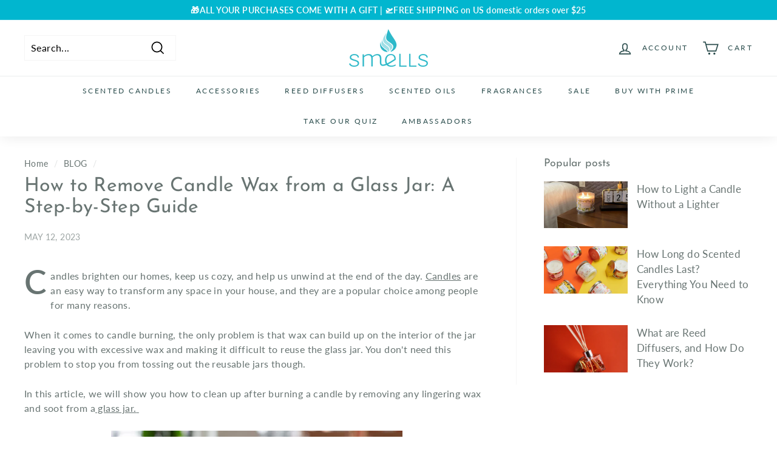

--- FILE ---
content_type: text/html; charset=utf-8
request_url: https://order.buywithprime.amazon.com/tkhsxjb105/widget-cart/w-mAe1UMUKbU6VubEx6a2737
body_size: 68
content:
<script nonce="e1931a4ee412ca56debcfb18cc0d3dbe" type="application/javascript">
  const cartEnabled = 'true';
  if (cartEnabled === 'true') {
    import('https://cdn.us-east-1.prod.moon.dubai.aws.dev/5BxYQVlPVti7/B97IdePSMNDH/1/onlpRCrieN/scripts/cart.bundle.js').then(() => {
      window.cartLib.initializeCart(
        'bottom_left',
        'o-88798339-3122-401e-b7c1-c004a2f906c5',
        'arn:aws:rudolph:us-east-1:158113192558:order-managers/uyb9mm1eih',
        'Smells',
        'https://amazon-omni-cdn.com/oxbo5wvsm4h/1g63qmh8wvjyg4/d90c3124-2182-43c2-afe8-c2ceac3e4e93.jpeg',
        'LOGO-SMELLS-ACT-BWP.png',
        'https://cdn.us-east-1.prod.moon.dubai.aws.dev/AoQtxP83g5K6/jjT7qv4oGvoy/1/amazon-ember.css',
        '',
        '',
        'bp-2e951ea1-6ab4-4246-a0da-d0638176b18d'
      );
    });
  }
</script>


--- FILE ---
content_type: text/html; charset=utf-8
request_url: https://order.buywithprime.amazon.com/tkhsxjb105/cart-event-bus/w-mAe1UMUKbU6VubEx6a2737?ubid_ovr=4e28e016-a34f-4950-8113-8b7002507731
body_size: -71
content:
<!DOCTYPE html>
<html lang="en" color-scheme="light">
  <head>
    
    <meta charset="UTF-8"/>
    <meta name="robots" content="noindex">
    <meta http-equiv="X-UA-Compatible" content="IE=edge"/>
    <meta name="viewport" content="width=device-width, initial-scale=1.0"/>
    <meta name="widget-type" content="buyability">
    <title>Buy With Prime</title>
    <script nonce="21ce2e7106e087a55a53de9b576c33db" data-sf-feature="sf-host" type="application/json">
      {
        "clickStreamTenantArn": "arn:aws:irtysh:us-east-1:158113192558:tenant/cd27d6b9-18e8-495f-be0c-3f9e38db5c06",
        "theme": "bwp",
        "skipPageLoadEmit": true
      }
    </script>
    <script nonce="21ce2e7106e087a55a53de9b576c33db">
      window.clickstream = window.clickstream || {};
      window.clickstream.createTracker = (applicationId) => {
        return Promise
          ? new Promise((resolve) => {
            const intervalId = setInterval(() => {
              if (window.clickstream.__createClickstream) {
                clearInterval(intervalId);
                resolve(window.clickstream.__createClickstream(applicationId));
              }
            }, 100);
          })
          : undefined;
      };
    </script>
    <script nonce="21ce2e7106e087a55a53de9b576c33db" id="clickstream-script" async src="/static/storefront-host/clickstream.f6759f7ec7dae1953b8a.js"></script>
    <script nonce="21ce2e7106e087a55a53de9b576c33db">
      document
        .getElementById('clickstream-script')
        .addEventListener('load', () => {
          window.clickstream.init('arn:aws:irtysh:us-east-1:158113192558:tenant/cd27d6b9-18e8-495f-be0c-3f9e38db5c06');
        });
    </script>
    
    <script nonce="21ce2e7106e087a55a53de9b576c33db" defer src="https://cdn.us-east-1.prod.moon.dubai.aws.dev/5BxYQVlPVti7/B97IdePSMNDH/1/onlpRCrieN/scripts/event_bus.bundle.js" data-sf-preload></script>
    <script nonce="21ce2e7106e087a55a53de9b576c33db" id="amzn-style-data" type="application/json">
      {
        "buttonCornerRadius": "4",
        "buttonCornerType": "SQUARE",
        "widgetLayout": "BUTTON_ONLY",
        "colorTheme": "LIGHT"
      }
    </script>
  </head>
  <body>
    <div id="no-op"></div>
  </body>
</html>
